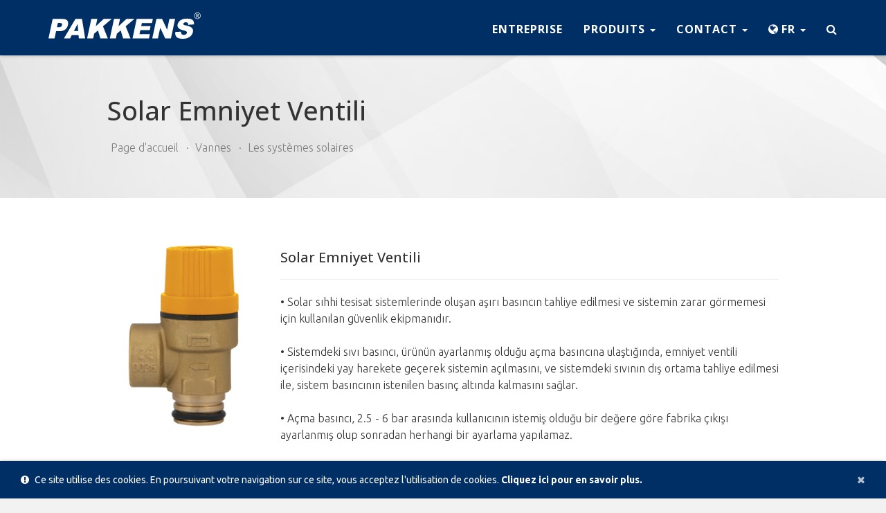

--- FILE ---
content_type: text/html; charset=UTF-8
request_url: https://www.pakkens.com/fr/product/solar-emniyet-ventili-148
body_size: 9353
content:
<!DOCTYPE html>
<html lang="fr">
<head>
	<title>PAKKENS | Les systèmes solaires |</title>
	<meta charset="utf-8">
	<meta http-equiv="X-UA-Compatible" content="IE=edge">
	<meta name="viewport" content="width=device-width, initial-scale=1">
	<meta name="description" content="Pakkens est une société internationale qui fabrique des Manomètres, Thermomètres, Vannes, Hydroblocks." />
	<meta name="generator" content="PAKKENS" />
	<meta name="viewport" content="width=device-width, initial-scale=1, maximum-scale=1">
	<meta name="viewport" content="width=device-width, initial-scale=1.0, maximum-scale=1.0, user-scalable=no" />
	<meta name="HandheldFriendly" content="true" />
	<link rel="shortcut icon" href="https://www.pakkens.com/media/images/site/favicon.ico" type="image/x-icon">
	<link rel="icon" href="https://www.pakkens.com/media/images/site/favicon.ico" type="image/x-icon">
	<link href="https://fonts.googleapis.com/css?family=Ubuntu:200,300,400,600,700|Open+Sans:200,400,500,600,700&subset=latin,latin-ext" rel="stylesheet" type="text/css">
	<!--[if lt IE 9]>
		<script src="https://www.pakkens.com/assets/css/html5shiv.js"></script>
		<script src="https://www.pakkens.com/assets/css/respond.min.js"></script>
	<![endif]-->

	
	<link href="https://www.pakkens.com/assets/css/select2.min.css" rel="stylesheet" />
	<link href="https://www.pakkens.com/assets/css/base.css?_=61126685" rel="stylesheet" type="text/css">
	<link href="https://www.pakkens.com/assets/css/fontawesome/css/font-awesome.min.css" rel="stylesheet">
	<link href="https://www.pakkens.com/assets/css/main.css?_=61126685" rel="stylesheet" type="text/css">
	<link href="https://www.pakkens.com/assets/css/responsive.css?_=61126685" rel="stylesheet" type="text/css">
	<link rel="stylesheet" href="https://www.pakkens.com/assets/js/taggd-master/dist/taggd.css?_=61126685" type="text/css" media="screen" />
    <link rel="stylesheet" href="https://www.pakkens.com/assets/js/taggd-master/tests/manual/themes/taggd-classic.css?_=61126685" type="text/css" media="screen" />
	<link href="https://www.pakkens.com/assets/css/test.css?_=61126685" rel="stylesheet" type="text/css">
	
	<link rel="alternate" hreflang="tr" href="https://www.pakkens.com/tr/product/solar-emniyet-ventili-148" />
	<link rel="alternate" hreflang="en" href="https://www.pakkens.com/en/product/solar-emniyet-ventili-148" />
	<link rel="alternate" hreflang="de" href="https://www.pakkens.com/de/product/solar-emniyet-ventili-148" />
	<link rel="alternate" hreflang="it" href="https://www.pakkens.com/it/product/solar-emniyet-ventili-148" />
	<link rel="alternate" hreflang="es" href="https://www.pakkens.com/es/product/solar-emniyet-ventili-148" />
	<link rel="alternate" hreflang="fr" href="https://www.pakkens.com/fr/product/solar-emniyet-ventili-148" />
	<link rel="alternate" hreflang="ja" href="https://www.pakkens.com/ja/product/solar-emniyet-ventili-148" />
	<link rel="alternate" hreflang="ru" href="https://www.pakkens.com/ru/product/solar-emniyet-ventili-148" />
	<link rel="alternate" hreflang="ar" href="https://www.pakkens.com/ar/product/solar-emniyet-ventili-148" />
	
</head>

<body class="index" ondragstart="return false" ondrop="return false">
	<div id="loading">
		<div>
			<img src="https://www.pakkens.com/media/images/icons/1-loading.png" alt="PAKKENS Icons">
			<img src="https://www.pakkens.com/media/images/icons/2-loading.png" alt="PAKKENS Icons">
			<img src="https://www.pakkens.com/media/images/icons/3-loading.png" alt="PAKKENS Icons">
			<img src="https://www.pakkens.com/media/images/icons/4-loading.png" alt="PAKKENS Icons">
			<img src="https://www.pakkens.com/media/images/icons/5-loading.png" alt="PAKKENS Icons">
			<img src="https://www.pakkens.com/media/images/icons/6-loading.png" alt="PAKKENS Icons">
			<img src="https://www.pakkens.com/media/images/icons/7-loading.png" alt="PAKKENS Icons">
			<img src="https://www.pakkens.com/media/images/icons/8-loading.png" alt="PAKKENS Icons">
			<img src="https://www.pakkens.com/media/images/icons/9-loading.png" alt="PAKKENS Icons">
			<img src="https://www.pakkens.com/media/images/icons/10-loading.png" alt="PAKKENS Icons">
		</div>
	</div>
	<div class="cookie-popup page-alert" style="display:none">
		<button type="button" class="close"><span aria-hidden="true">×</span><span class="sr-only">Close</span></button>
		<i class="fa fa-exclamation-circle"></i>Ce site utilise des cookies. En poursuivant votre navigation sur ce site, vous acceptez l&#39;utilisation de cookies. <a href="/privacy-policy" target="_blank">Cliquez ici pour en savoir plus.</a>
	</div>
<nav class="navbar navbar-default navbar-fixed-top" id="nav" style="z-index: 100 !important;">
    <div class="container">
        <div class="navbar-header page-scroll" style="padding:0px 30px;">
            <button type="button" class="navbar-toggle" data-toggle="collapse" data-target="#siteMenu">
                <span class="sr-only">Toggle navigation</span>
                <span class="icon-bar"></span>
                <span class="icon-bar"></span>
                <span class="icon-bar"></span>
            </button>
            <a class="navbar-brand" href="https://www.pakkens.com/fr/"></a>
        </div>
        <div class="collapse navbar-collapse" id="siteMenu" aria-expanded="false" style="padding:0px 15px;">
            <ul class="nav navbar-nav navbar-right">
                
                <li class="">
                    <a href="https://www.pakkens.com/fr/corporate">Entreprise</a>
                </li>
                <li class="dropdown ">
                    <a href="#" class="dropdown-toggle" data-toggle="dropdown" role="button" aria-haspopup="true" aria-expanded="false">
                    Produits
                    <span class="caret"></span>
                    </a>
                    <ul class="dropdown-menu" aria-labelledby="dropdownMenu1">
                        		                		                <li><a href="https://www.pakkens.com/fr/products?pressure-gauges">Manomètres</a></li>
		                
		                <li><a href="https://www.pakkens.com/fr/products?thermometers">Thermomètres</a></li>
		                
		                <li><a href="https://www.pakkens.com/fr/products?hydraulic-groups">Groupes hydrauliques</a></li>
		                
		                <li><a href="https://www.pakkens.com/fr/products?valves">Vannes</a></li>
		                
		                
                      </ul>
                </li>

                                <li class="dropdown  ">
                    <a href="#" class="dropdown-toggle" data-toggle="dropdown" role="button" aria-haspopup="true" aria-expanded="false">
                    CONTACT
                    <span class="caret"></span>
                    </a>
                    <ul class="dropdown-menu" aria-labelledby="dropdownMenu1">
                        <li><a href="https://www.pakkens.com/fr/contact">Nous contacter</a></li>
                        <li><a href="https://www.pakkens.com/fr/dealers">Nos Points de Vente Agréés</a></li>
                    </ul>
                </li>
                
                

                <li class="dropdown">
                    <a href="#" class="dropdown-toggle" data-toggle="dropdown" role="button" aria-haspopup="true" aria-expanded="false">
                    <i class="fa fa-globe hideOnMobile" style="margin-right:4px;"></i><span class="showOnMobile">CHANGER DE LANGUE</span><span class="hideOnMobile">FR</span>
                    <span class="caret"></span>
                    </a>
                                        <ul class="dropdown-menu" aria-labelledby="dropdownMenu1">
                                                <li><a href="/tr/product/solar-emniyet-ventili-148">Türkçe</a></li>
                        
                        <li><a href="/en/product/solar-emniyet-ventili-148">English</a></li>
                        
                        <li><a href="/de/product/solar-emniyet-ventili-148">Deutsch</a></li>
                        
                        <li><a href="/it/product/solar-emniyet-ventili-148">Italiano</a></li>
                        
                        <li><a href="/es/product/solar-emniyet-ventili-148">Español</a></li>
                        
                        <li><a href="/fr/product/solar-emniyet-ventili-148">Français</a></li>
                        
                        <li><a href="/ja/product/solar-emniyet-ventili-148">日本の</a></li>
                        
                        <li><a href="/ru/product/solar-emniyet-ventili-148">Pусский</a></li>
                        
                        <li><a href="/ar/product/solar-emniyet-ventili-148">العربية</a></li>
                        
                      </ul>
                      
                </li>
                <li><a href="javascript:void(0)" onclick="$('.searchOverlay').toggleClass('active');$('.searchOverlay input').focus()"><i class="fa fa-search showOnMobile"></i><i class="hideOnMobile fa fa-search"></i><span class="showOnMobile">LANCE UN APPEL</span></a></li>
            </ul>
        </div>
    </div>
</nav>
<div class="searchOverlay">
    <div class="form">
        <input id="typeahead-input" class="form-control" placeholder="Tapez pour appeler..." type="text" data-provide="typeahead" />
    </div>
</div>
<script>
    var typeaheadData = [{"id":"40","link":"https:\/\/www.pakkens.com\/fr\/product\/ds-0550-40","image":"https:\/\/www.pakkens.com\/media\/products\/40\/small\/ds-0550.jpg","name":"DS 0550 Connexions par bride libre<small class=\"pull-right\">#DS0550<\/small>"},{"id":"208","link":"https:\/\/www.pakkens.com\/fr\/product\/dg-080-208","image":"https:\/\/www.pakkens.com\/media\/products\/208\/small\/dg-080.jpg","name":"Mesure Diff\u00e9rentielle de Gaz Naturel<small class=\"pull-right\">#DG080<\/small>"},{"id":"129","link":"https:\/\/www.pakkens.com\/fr\/product\/te-063-129","image":"https:\/\/www.pakkens.com\/media\/products\/129\/small\/te-063.jpg","name":"TE 063<small class=\"pull-right\">#063402<\/small>"},{"id":"228","link":"https:\/\/www.pakkens.com\/fr\/product\/hb-101-228","image":"https:\/\/www.pakkens.com\/media\/products\/228\/small\/hb-101.jpg","name":"HB-101"},{"id":"221","link":"https:\/\/www.pakkens.com\/fr\/product\/buhar-emniyet-ventilleri-221","image":"https:\/\/www.pakkens.com\/media\/products\/221\/small\/buhar-emniyet-ventilleri.jpg","name":"Soupapes de s\u00e9curit\u00e9 pour vapeur"},{"id":"229","link":"https:\/\/www.pakkens.com\/fr\/product\/hb-102-229","image":"https:\/\/www.pakkens.com\/media\/products\/229\/small\/hb-102.jpg","name":"HB-102"},{"id":"115","link":"https:\/\/www.pakkens.com\/fr\/product\/termosifon-emniyet-ventilleri-115","image":"https:\/\/www.pakkens.com\/media\/products\/115\/small\/termosifon-emniyet-ventilleri.jpg","name":"Soupapes de s\u00e9curit\u00e9 pour chaudi\u00e8re \u00e0 eau"},{"id":"230","link":"https:\/\/www.pakkens.com\/fr\/product\/hb-103-230","image":"https:\/\/www.pakkens.com\/media\/products\/230\/small\/hb-103.jpg","name":"HB-103"},{"id":"231","link":"https:\/\/www.pakkens.com\/fr\/product\/hb-104-231","image":"https:\/\/www.pakkens.com\/media\/products\/231\/small\/hb-104.jpg","name":"HB-104"},{"id":"148","link":"https:\/\/www.pakkens.com\/fr\/product\/solar-emniyet-ventili-148","image":"https:\/\/www.pakkens.com\/media\/products\/148\/small\/solar-emniyet-ventili.jpg","name":"Solar Emniyet Ventili"},{"id":"232","link":"https:\/\/www.pakkens.com\/fr\/product\/hb-105-232","image":"https:\/\/www.pakkens.com\/media\/products\/232\/small\/hb-105.jpg","name":"HB-105"},{"id":"114","link":"https:\/\/www.pakkens.com\/fr\/product\/sabit-basincli-emniyet-ventilleri-114","image":"https:\/\/www.pakkens.com\/media\/products\/114\/small\/sabit-basincli-emniyet-ventilleri.jpg","name":"Soupapes de s\u00e9curit\u00e9 - Pression pr\u00e9-r\u00e9gl\u00e9e"},{"id":"233","link":"https:\/\/www.pakkens.com\/fr\/product\/hb-106-233","image":"https:\/\/www.pakkens.com\/media\/products\/233\/small\/hb-106.jpg","name":"HB-106"},{"id":"234","link":"https:\/\/www.pakkens.com\/fr\/product\/hb-107-234","image":"https:\/\/www.pakkens.com\/media\/products\/234\/small\/hb-107.jpg","name":"HB-107"},{"id":"113","link":"https:\/\/www.pakkens.com\/fr\/product\/ayarlanabilir-basincli-emniyet-ventilleri-113","image":"https:\/\/www.pakkens.com\/media\/products\/113\/small\/ayarlanabilir-basincli-emniyet-ventilleri.jpg","name":"Soupapes de s\u00e9curit\u00e9 - Pression r\u00e9glable"},{"id":"235","link":"https:\/\/www.pakkens.com\/fr\/product\/hb-108-235","image":"https:\/\/www.pakkens.com\/media\/products\/235\/small\/hb-108.jpg","name":"HB-108"},{"id":"130","link":"https:\/\/www.pakkens.com\/fr\/product\/te-100-130","image":"https:\/\/www.pakkens.com\/media\/products\/130\/small\/te-100.jpg","name":"TE 100<small class=\"pull-right\">#100402<\/small>"},{"id":"236","link":"https:\/\/www.pakkens.com\/fr\/product\/hb-109-236","image":"https:\/\/www.pakkens.com\/media\/products\/236\/small\/hb-109.jpg","name":"HB-109"},{"id":"237","link":"https:\/\/www.pakkens.com\/fr\/product\/hb-110-237","image":"https:\/\/www.pakkens.com\/media\/products\/237\/small\/hb-110.jpg","name":"HB-110"},{"id":"1","link":"https:\/\/www.pakkens.com\/fr\/product\/mg-040-1","image":"https:\/\/www.pakkens.com\/media\/products\/1\/small\/mg-040.jpg","name":"MG 040<small class=\"pull-right\">#04010001<\/small>"},{"id":"238","link":"https:\/\/www.pakkens.com\/fr\/product\/hb-111-238","image":"https:\/\/www.pakkens.com\/media\/products\/238\/small\/hb-111.jpg","name":"HB-111"},{"id":"171","link":"https:\/\/www.pakkens.com\/fr\/product\/te-100-171","image":"https:\/\/www.pakkens.com\/media\/products\/171\/small\/te-100.jpg","name":"TE 100<small class=\"pull-right\">#100401<\/small>"},{"id":"239","link":"https:\/\/www.pakkens.com\/fr\/product\/hb-112-239","image":"https:\/\/www.pakkens.com\/media\/products\/239\/small\/hb-112.jpg","name":"HB-112"},{"id":"207","link":"https:\/\/www.pakkens.com\/fr\/product\/te-160-207","image":"https:\/\/www.pakkens.com\/media\/products\/207\/small\/te-160.jpg","name":"TE 160<small class=\"pull-right\">#160401<\/small>"},{"id":"240","link":"https:\/\/www.pakkens.com\/fr\/product\/hb-113-240","image":"https:\/\/www.pakkens.com\/media\/products\/240\/small\/hb-113.jpg","name":"HB-113"},{"id":"241","link":"https:\/\/www.pakkens.com\/fr\/product\/hb-114-241","image":"https:\/\/www.pakkens.com\/media\/products\/241\/small\/hb-114.jpg","name":"HB-114"},{"id":"242","link":"https:\/\/www.pakkens.com\/fr\/product\/hb-115-242","image":"https:\/\/www.pakkens.com\/media\/products\/242\/small\/hb-115.jpg","name":"HB-115"},{"id":"145","link":"https:\/\/www.pakkens.com\/fr\/product\/te-100-145","image":"https:\/\/www.pakkens.com\/media\/products\/145\/small\/te-100.jpg","name":"TE 100<small class=\"pull-right\">#10070001<\/small>"},{"id":"243","link":"https:\/\/www.pakkens.com\/fr\/product\/hb-116-243","image":"https:\/\/www.pakkens.com\/media\/products\/243\/small\/hb-116.jpg","name":"HB-116"},{"id":"244","link":"https:\/\/www.pakkens.com\/fr\/product\/hb-117-244","image":"https:\/\/www.pakkens.com\/media\/products\/244\/small\/hb-117.jpg","name":"HB-117"},{"id":"67","link":"https:\/\/www.pakkens.com\/fr\/product\/titresim-kesiciler-67","image":"https:\/\/www.pakkens.com\/media\/products\/67\/small\/titresim-kesiciler.jpg","name":"Amortisseur de pulsations<small class=\"pull-right\">#1045<\/small>"},{"id":"245","link":"https:\/\/www.pakkens.com\/fr\/product\/hb-118-245","image":"https:\/\/www.pakkens.com\/media\/products\/245\/small\/hb-118.jpg","name":"HB-118"},{"id":"108","link":"https:\/\/www.pakkens.com\/fr\/product\/1122-standart-termoviller-108","image":"https:\/\/www.pakkens.com\/media\/products\/108\/small\/1122-standart-termoviller.jpg","name":"WLW10SD - Puits Thermom\u00e9trique Standard<small class=\"pull-right\">#1122<\/small>"},{"id":"251","link":"https:\/\/www.pakkens.com\/fr\/product\/hb-119-251","image":"https:\/\/www.pakkens.com\/media\/products\/251\/small\/hb-119.jpg","name":"HB-119"},{"id":"252","link":"https:\/\/www.pakkens.com\/fr\/product\/hb-120-252","image":"https:\/\/www.pakkens.com\/media\/products\/252\/small\/hb-120.jpg","name":"HB-120"},{"id":"287","link":"https:\/\/www.pakkens.com\/fr\/product\/hb-121-287","image":"https:\/\/www.pakkens.com\/media\/products\/287\/small\/hb-121.jpg","name":"HB-121"},{"id":"2","link":"https:\/\/www.pakkens.com\/fr\/product\/mg-050-2","image":"https:\/\/www.pakkens.com\/media\/products\/2\/small\/mg-050.jpg","name":"MG 050<small class=\"pull-right\">#05010001<\/small>"},{"id":"288","link":"https:\/\/www.pakkens.com\/fr\/product\/hb-122-288","image":"https:\/\/www.pakkens.com\/media\/products\/288\/small\/hb-122.jpg","name":"HB-122"},{"id":"289","link":"https:\/\/www.pakkens.com\/fr\/product\/hb-123-289","image":"https:\/\/www.pakkens.com\/media\/products\/289\/small\/hb-123.jpg","name":"HB-123"},{"id":"131","link":"https:\/\/www.pakkens.com\/fr\/product\/tb-100-131","image":"https:\/\/www.pakkens.com\/media\/products\/131\/small\/tb-100.jpg","name":"TB 100<small class=\"pull-right\">#100411<\/small>"},{"id":"290","link":"https:\/\/www.pakkens.com\/fr\/product\/hb-124-290","image":"https:\/\/www.pakkens.com\/media\/products\/290\/small\/hb-124.jpg","name":"HB-124"},{"id":"291","link":"https:\/\/www.pakkens.com\/fr\/product\/hb-125-291","image":"https:\/\/www.pakkens.com\/media\/products\/291\/small\/hb-125.jpg","name":"HB-125"},{"id":"298","link":"https:\/\/www.pakkens.com\/fr\/product\/hb-126-298","image":"https:\/\/www.pakkens.com\/media\/products\/298\/small\/hb-126.jpg","name":"HB-126<small class=\"pull-right\">#HB-126<\/small>"},{"id":"69","link":"https:\/\/www.pakkens.com\/fr\/product\/3-yollu-manometre-valfi-69","image":"https:\/\/www.pakkens.com\/media\/products\/69\/small\/3-yollu-manometre-valfi.jpg","name":"Robinets \u00e0 trois voies<small class=\"pull-right\">#104250<\/small>"},{"id":"299","link":"https:\/\/www.pakkens.com\/fr\/product\/hb-127-299","image":"https:\/\/www.pakkens.com\/media\/products\/299\/small\/hb-127.jpg","name":"HB-127<small class=\"pull-right\">#HB-127<\/small>"},{"id":"302","link":"https:\/\/www.pakkens.com\/fr\/product\/hb-128-302","image":"https:\/\/www.pakkens.com\/media\/products\/302\/small\/hb-128.jpg","name":""},{"id":"303","link":"https:\/\/www.pakkens.com\/fr\/product\/hb-129-303","image":"https:\/\/www.pakkens.com\/media\/products\/303\/small\/hb-129.jpg","name":""},{"id":"4","link":"https:\/\/www.pakkens.com\/fr\/product\/mg-063-4","image":"https:\/\/www.pakkens.com\/media\/products\/4\/small\/mg-063.jpg","name":"MG 063<small class=\"pull-right\">#06310001<\/small>"},{"id":"304","link":"https:\/\/www.pakkens.com\/fr\/product\/hb-130-304","image":"https:\/\/www.pakkens.com\/media\/products\/304\/small\/hb-130.jpg","name":""},{"id":"246","link":"https:\/\/www.pakkens.com\/fr\/product\/hb-201-246","image":"https:\/\/www.pakkens.com\/media\/products\/246\/small\/hb-201.jpg","name":"HB-201"},{"id":"247","link":"https:\/\/www.pakkens.com\/fr\/product\/hb-202-247","image":"https:\/\/www.pakkens.com\/media\/products\/247\/small\/hb-202.jpg","name":"HB-202"},{"id":"294","link":"https:\/\/www.pakkens.com\/fr\/product\/hb-203-294","image":"https:\/\/www.pakkens.com\/media\/products\/294\/small\/hb-203.jpg","name":"HB-203<small class=\"pull-right\">#HB-203<\/small>"},{"id":"248","link":"https:\/\/www.pakkens.com\/fr\/product\/hb-301-248","image":"https:\/\/www.pakkens.com\/media\/products\/248\/small\/hb-301.jpg","name":"HB-301"},{"id":"250","link":"https:\/\/www.pakkens.com\/fr\/product\/hb-302-250","image":"https:\/\/www.pakkens.com\/media\/products\/250\/small\/hb-302.jpg","name":"HB-302"},{"id":"253","link":"https:\/\/www.pakkens.com\/fr\/product\/3-yollu-manometre-valfi-253","image":"https:\/\/www.pakkens.com\/media\/products\/253\/small\/3-yollu-manometre-valfi.jpg","name":"Robinets \u00e0 trois voies<small class=\"pull-right\">#104225<\/small>"},{"id":"301","link":"https:\/\/www.pakkens.com\/fr\/product\/3-yollu-manometre-valfi-(eko-tip)-301","image":"https:\/\/www.pakkens.com\/media\/products\/301\/small\/3-yollu-manometre-valfi-(eko-tip).jpg","name":"Robinets \u00e0 trois voies<small class=\"pull-right\">#104210<\/small>"},{"id":"249","link":"https:\/\/www.pakkens.com\/fr\/product\/hb-401-249","image":"https:\/\/www.pakkens.com\/media\/products\/249\/small\/hb-401.jpg","name":"HB-401"},{"id":"5","link":"https:\/\/www.pakkens.com\/fr\/product\/mg-100-5","image":"https:\/\/www.pakkens.com\/media\/products\/5\/small\/mg-100.jpg","name":"MG 100<small class=\"pull-right\">#10010001<\/small>"},{"id":"151","link":"https:\/\/www.pakkens.com\/fr\/product\/sogutma-kulesi-151","image":"https:\/\/www.pakkens.com\/media\/products\/151\/small\/sogutma-kulesi.jpg","name":"Tour de refroidissement<small class=\"pull-right\">#1051<\/small>"},{"id":"26","link":"https:\/\/www.pakkens.com\/fr\/product\/mk-100-26","image":"https:\/\/www.pakkens.com\/media\/products\/26\/small\/mk-100.jpg","name":"MK 100<small class=\"pull-right\">#10011101K<\/small>"},{"id":"41","link":"https:\/\/www.pakkens.com\/fr\/product\/ds-0500-41","image":"https:\/\/www.pakkens.com\/media\/products\/41\/small\/ds-0500.jpg","name":"DS 0500 Connexions \u00e0 vis<small class=\"pull-right\">#DS0500<\/small>"},{"id":"68","link":"https:\/\/www.pakkens.com\/fr\/product\/butonlu-manometre-valfi-68","image":"https:\/\/www.pakkens.com\/media\/products\/68\/small\/butonlu-manometre-valfi.jpg","name":"Robinets de pression \u00e0 bouton poussoir<small class=\"pull-right\">#1040<\/small>"},{"id":"256","link":"https:\/\/www.pakkens.com\/fr\/product\/mg-160-256","image":"https:\/\/www.pakkens.com\/media\/products\/256\/small\/mg-160.jpg","name":"MG 160<small class=\"pull-right\">#16010011<\/small>"},{"id":"27","link":"https:\/\/www.pakkens.com\/fr\/product\/mk-160-27","image":"https:\/\/www.pakkens.com\/media\/products\/27\/small\/mk-160.jpg","name":"MK 160<small class=\"pull-right\">#16011101K<\/small>"},{"id":"66","link":"https:\/\/www.pakkens.com\/fr\/product\/akis-kirici-sifonlar-66","image":"https:\/\/www.pakkens.com\/media\/products\/66\/small\/akis-kirici-sifonlar.jpg","name":"Siphons de pression<small class=\"pull-right\">#1047200<\/small>"},{"id":"136","link":"https:\/\/www.pakkens.com\/fr\/product\/ti-050-136","image":"https:\/\/www.pakkens.com\/media\/products\/136\/small\/ti-050.jpg","name":"TI 050<small class=\"pull-right\">#050502<\/small>"},{"id":"300","link":"https:\/\/www.pakkens.com\/fr\/product\/mg-040-300","image":"https:\/\/www.pakkens.com\/media\/products\/300\/small\/mg-040.jpg","name":"MG 040<small class=\"pull-right\">#04010012<\/small>"},{"id":"155","link":"https:\/\/www.pakkens.com\/fr\/product\/mg-050-155","image":"https:\/\/www.pakkens.com\/media\/products\/155\/small\/mg-050.jpg","name":"MG 050<small class=\"pull-right\">#05010011<\/small>"},{"id":"261","link":"https:\/\/www.pakkens.com\/fr\/product\/mp1012-monoblok-ve-cok-yollu-igne-vanalar-261","image":"https:\/\/www.pakkens.com\/media\/products\/261\/small\/mp1012-monoblok-ve-cok-yollu-igne-vanalar.jpg","name":"MP1012 \/ Single Block and Multiport Needle Valves<small class=\"pull-right\">#MP1012<\/small>"},{"id":"156","link":"https:\/\/www.pakkens.com\/fr\/product\/mg-063-156","image":"https:\/\/www.pakkens.com\/media\/products\/156\/small\/mg-063.jpg","name":"MG 063<small class=\"pull-right\">#06310011<\/small>"},{"id":"263","link":"https:\/\/www.pakkens.com\/fr\/product\/mp1032-monoblok-ve-cok-yollu-igne-vanalar-263","image":"https:\/\/www.pakkens.com\/media\/products\/263\/small\/mp1032-monoblok-ve-cok-yollu-igne-vanalar.jpg","name":"MP1032 \/ Single Block and Multiport Needle Valves<small class=\"pull-right\">#MP1032<\/small>"},{"id":"157","link":"https:\/\/www.pakkens.com\/fr\/product\/mg-100-157","image":"https:\/\/www.pakkens.com\/media\/products\/157\/small\/mg-100.jpg","name":"\u00d8 100 mm.<small class=\"pull-right\">#10010011<\/small>"},{"id":"264","link":"https:\/\/www.pakkens.com\/fr\/product\/mp1052-monoblok-ve-cok-yollu-igne-vanalar-264","image":"https:\/\/www.pakkens.com\/media\/products\/264\/small\/mp1052-monoblok-ve-cok-yollu-igne-vanalar.jpg","name":"MP1052 \/ Single Block and Multiport Needle Valves<small class=\"pull-right\">#MP1052<\/small>"},{"id":"42","link":"https:\/\/www.pakkens.com\/fr\/product\/ds-0520-42","image":"https:\/\/www.pakkens.com\/media\/products\/42\/small\/ds-0520.jpg","name":"DS 0520 Connexion par bride \u00e0 collerette<small class=\"pull-right\">#DS0520<\/small>"},{"id":"170","link":"https:\/\/www.pakkens.com\/fr\/product\/mg-063-170","image":"https:\/\/www.pakkens.com\/media\/products\/170\/small\/mg-063.jpg","name":"MG 063<small class=\"pull-right\">#06310111<\/small>"},{"id":"265","link":"https:\/\/www.pakkens.com\/fr\/product\/mp1062-monoblok-ve-cok-yollu-igne-vanalar-265","image":"https:\/\/www.pakkens.com\/media\/products\/265\/small\/mp1062-monoblok-ve-cok-yollu-igne-vanalar.jpg","name":"MP1062 \/ Monoblok ve \u00c7ok Yollu \u0130\u011fne Vanalar<small class=\"pull-right\">#MP1062<\/small>"},{"id":"16","link":"https:\/\/www.pakkens.com\/fr\/product\/mh-100-16","image":"https:\/\/www.pakkens.com\/media\/products\/16\/small\/mh-100.jpg","name":"MH 100<small class=\"pull-right\">#10011001<\/small>"},{"id":"137","link":"https:\/\/www.pakkens.com\/fr\/product\/ti-060-137","image":"https:\/\/www.pakkens.com\/media\/products\/137\/small\/ti-060.jpg","name":"TI 060<small class=\"pull-right\">#060502<\/small>"},{"id":"267","link":"https:\/\/www.pakkens.com\/fr\/product\/mp2012-kisma-ve-tahliye-vanalari-267","image":"https:\/\/www.pakkens.com\/media\/products\/267\/small\/mp2012-kisma-ve-tahliye-vanalari.jpg","name":"MP2012 \/ Block and Bleed Valves<small class=\"pull-right\">#MP2012<\/small>"},{"id":"17","link":"https:\/\/www.pakkens.com\/fr\/product\/mh-160-17","image":"https:\/\/www.pakkens.com\/media\/products\/17\/small\/mh-160.jpg","name":"MH 160<small class=\"pull-right\">#16011001<\/small>"},{"id":"268","link":"https:\/\/www.pakkens.com\/fr\/product\/mp2022-kisma-ve-tahliye-vanalari-268","image":"https:\/\/www.pakkens.com\/media\/products\/268\/small\/mp2022-kisma-ve-tahliye-vanalari.jpg","name":"MP2022 \/ Block and Bleed Valves<small class=\"pull-right\">#MP2022<\/small>"},{"id":"18","link":"https:\/\/www.pakkens.com\/fr\/product\/mh-250-18","image":"https:\/\/www.pakkens.com\/media\/products\/18\/small\/mh-250.jpg","name":"MH 250<small class=\"pull-right\">#25011001<\/small>"},{"id":"269","link":"https:\/\/www.pakkens.com\/fr\/product\/mp2032-kisma-ve-tahliye-vanalari-269","image":"https:\/\/www.pakkens.com\/media\/products\/269\/small\/mp2032-kisma-ve-tahliye-vanalari.jpg","name":"MP2032 \/ Block and Bleed Valves<small class=\"pull-right\">#MP2032<\/small>"},{"id":"19","link":"https:\/\/www.pakkens.com\/fr\/product\/mh-100-19","image":"https:\/\/www.pakkens.com\/media\/products\/19\/small\/mh-100.jpg","name":"MH 100<small class=\"pull-right\">#10011121<\/small>"},{"id":"270","link":"https:\/\/www.pakkens.com\/fr\/product\/mp2072-kisma-ve-tahliye-vanalari-270","image":"https:\/\/www.pakkens.com\/media\/products\/270\/small\/mp2072-kisma-ve-tahliye-vanalari.jpg","name":"MP2072 \/ Block and Bleed Valves<small class=\"pull-right\">#MP2072<\/small>"},{"id":"20","link":"https:\/\/www.pakkens.com\/fr\/product\/mh-160-20","image":"https:\/\/www.pakkens.com\/media\/products\/20\/small\/mh-160.jpg","name":"MH 160<small class=\"pull-right\">#16011121<\/small>"},{"id":"39","link":"https:\/\/www.pakkens.com\/fr\/product\/ds-0522-39","image":"https:\/\/www.pakkens.com\/media\/products\/39\/small\/ds-0522.jpg","name":"DS 0522 Connexion \u00e0 bride plane<small class=\"pull-right\">#DS0522<\/small>"},{"id":"271","link":"https:\/\/www.pakkens.com\/fr\/product\/mp2082-kisma-ve-tahliye-vanalari-271","image":"https:\/\/www.pakkens.com\/media\/products\/271\/small\/mp2082-kisma-ve-tahliye-vanalari.jpg","name":"MP2082 \/  Block and Bleed Valves<small class=\"pull-right\">#MP2082<\/small>"},{"id":"22","link":"https:\/\/www.pakkens.com\/fr\/product\/mh-100-22","image":"https:\/\/www.pakkens.com\/media\/products\/22\/small\/mh-100.jpg","name":"MH 100<small class=\"pull-right\">#10011011<\/small>"},{"id":"272","link":"https:\/\/www.pakkens.com\/fr\/product\/mp2092-kisma-ve-tahliye-vanalari-272","image":"https:\/\/www.pakkens.com\/media\/products\/272\/small\/mp2092-kisma-ve-tahliye-vanalari.jpg","name":"MP2092 \/ Block and Bleed Valves<small class=\"pull-right\">#MP2092<\/small>"},{"id":"259","link":"https:\/\/www.pakkens.com\/fr\/product\/mh-160-259","image":"https:\/\/www.pakkens.com\/media\/products\/259\/small\/mh-160.jpg","name":"MH 160<small class=\"pull-right\">#16011111<\/small>"},{"id":"273","link":"https:\/\/www.pakkens.com\/fr\/product\/mp2102-kisma-ve-tahliye-vanalari-273","image":"https:\/\/www.pakkens.com\/media\/products\/273\/small\/mp2102-kisma-ve-tahliye-vanalari.jpg","name":"MP2102 \/ Block and Bleed Valves<small class=\"pull-right\">#MP2102<\/small>"},{"id":"258","link":"https:\/\/www.pakkens.com\/fr\/product\/mh-100-258","image":"https:\/\/www.pakkens.com\/media\/products\/258\/small\/mh-100.jpg","name":"MH 100<small class=\"pull-right\">#10011111<\/small>"},{"id":"274","link":"https:\/\/www.pakkens.com\/fr\/product\/mp2112-kisma-ve-tahliye-vanalari-274","image":"https:\/\/www.pakkens.com\/media\/products\/274\/small\/mp2112-kisma-ve-tahliye-vanalari.jpg","name":"MP2112 \/ Block and Bleed Valves<small class=\"pull-right\">#MP2112<\/small>"},{"id":"23","link":"https:\/\/www.pakkens.com\/fr\/product\/mh-160-23","image":"https:\/\/www.pakkens.com\/media\/products\/23\/small\/mh-160.jpg","name":"MH 160<small class=\"pull-right\">#16011011<\/small>"},{"id":"275","link":"https:\/\/www.pakkens.com\/fr\/product\/mp3092-3-yollu-manifold-275","image":"https:\/\/www.pakkens.com\/media\/products\/275\/small\/mp3092-3-yollu-manifold.jpg","name":"MP3092 \/ 3 Way Manifold<small class=\"pull-right\">#MP3092<\/small>"},{"id":"30","link":"https:\/\/www.pakkens.com\/fr\/product\/mc-063-30","image":"https:\/\/www.pakkens.com\/media\/products\/30\/small\/mc-063.jpg","name":"MC 063<small class=\"pull-right\">#06313001<\/small>"},{"id":"276","link":"https:\/\/www.pakkens.com\/fr\/product\/mp3125-3-yollu-manifold-276","image":"https:\/\/www.pakkens.com\/media\/products\/276\/small\/mp3125-3-yollu-manifold.jpg","name":"MP3125 \/ 3 Way Manifold<small class=\"pull-right\">#MP3125<\/small>"},{"id":"31","link":"https:\/\/www.pakkens.com\/fr\/product\/mc-100-31","image":"https:\/\/www.pakkens.com\/media\/products\/31\/small\/mc-100.jpg","name":"MC 100<small class=\"pull-right\">#10013001<\/small>"},{"id":"277","link":"https:\/\/www.pakkens.com\/fr\/product\/mp3135-3-yollu-manifold-277","image":"https:\/\/www.pakkens.com\/media\/products\/277\/small\/mp3135-3-yollu-manifold.jpg","name":"MP3135 \/ 3 Way Manifold<small class=\"pull-right\">#MP3135<\/small>"},{"id":"149","link":"https:\/\/www.pakkens.com\/fr\/product\/solar-purjor-149","image":"https:\/\/www.pakkens.com\/media\/products\/149\/small\/solar-purjor.jpg","name":"Solar Purjor<small class=\"pull-right\">#1362010100<\/small>"},{"id":"278","link":"https:\/\/www.pakkens.com\/fr\/product\/mp3146-3-yollu-manifold-278","image":"https:\/\/www.pakkens.com\/media\/products\/278\/small\/mp3146-3-yollu-manifold.jpg","name":"MP3146 \/ 3 Way Manifold<small class=\"pull-right\">#MP3146<\/small>"},{"id":"295","link":"https:\/\/www.pakkens.com\/fr\/product\/mc-063-295","image":"https:\/\/www.pakkens.com\/media\/products\/295\/small\/mc-063.jpg","name":"MC 063<small class=\"pull-right\">#06313011<\/small>"},{"id":"279","link":"https:\/\/www.pakkens.com\/fr\/product\/mp5092-5-yollu-manifold-279","image":"https:\/\/www.pakkens.com\/media\/products\/279\/small\/mp5092-5-yollu-manifold.jpg","name":"MP5092 \/ 5 Way Manifold<small class=\"pull-right\">#MP5092<\/small>"},{"id":"296","link":"https:\/\/www.pakkens.com\/fr\/product\/mc-100-296","image":"https:\/\/www.pakkens.com\/media\/products\/296\/small\/mc-100.jpg","name":"MC 100<small class=\"pull-right\">#10013011<\/small>"},{"id":"280","link":"https:\/\/www.pakkens.com\/fr\/product\/mp5125-5-yollu-manifold-280","image":"https:\/\/www.pakkens.com\/media\/products\/280\/small\/mp5125-5-yollu-manifold.jpg","name":"MP5125 \/ 5 Way Manifold<small class=\"pull-right\">#MP5125<\/small>"},{"id":"282","link":"https:\/\/www.pakkens.com\/fr\/product\/mp5135-5-yollu-manifold-282","image":"https:\/\/www.pakkens.com\/media\/products\/282\/small\/mp5135-5-yollu-manifold.jpg","name":"MP5135 \/ 5 Way Manifold<small class=\"pull-right\">#MP5135<\/small>"},{"id":"43","link":"https:\/\/www.pakkens.com\/fr\/product\/ds-0552-43","image":"https:\/\/www.pakkens.com\/media\/products\/43\/small\/ds-0552.jpg","name":"DS0552 Connexion par bride de membrane<small class=\"pull-right\">#DS0552<\/small>"},{"id":"283","link":"https:\/\/www.pakkens.com\/fr\/product\/mp5146-5-yollu-manifold-283","image":"https:\/\/www.pakkens.com\/media\/products\/283\/small\/mp5146-5-yollu-manifold.jpg","name":"MP5146 \/ 5 Way Manifold<small class=\"pull-right\">#MP5146<\/small>"},{"id":"191","link":"https:\/\/www.pakkens.com\/fr\/product\/ds-0560-191","image":"https:\/\/www.pakkens.com\/media\/products\/191\/small\/ds-0560.jpg","name":"DS0560 Varivent\u00ae Connexion<small class=\"pull-right\">#DS0560<\/small>"},{"id":"44","link":"https:\/\/www.pakkens.com\/fr\/product\/ds-0564-44","image":"https:\/\/www.pakkens.com\/media\/products\/44\/small\/ds-0564.jpg","name":"DS 0564 Connexions par \u00e9crou \/ bride<small class=\"pull-right\">#DS0564<\/small>"},{"id":"124","link":"https:\/\/www.pakkens.com\/fr\/product\/otomatik-hava-tahliye-cihazi-(purjor)-124","image":"https:\/\/www.pakkens.com\/media\/products\/124\/small\/otomatik-hava-tahliye-cihazi-(purjor).jpg","name":"Purge d\u2019air automatique"},{"id":"140","link":"https:\/\/www.pakkens.com\/fr\/product\/tk-060-140","image":"https:\/\/www.pakkens.com\/media\/products\/140\/small\/tk-060.jpg","name":"TK 060<small class=\"pull-right\">#060522<\/small>"},{"id":"292","link":"https:\/\/www.pakkens.com\/fr\/product\/ds-0565-292","image":"https:\/\/www.pakkens.com\/media\/products\/292\/small\/ds-0565.jpg","name":"DS 0565<small class=\"pull-right\">#DS0565<\/small>"},{"id":"45","link":"https:\/\/www.pakkens.com\/fr\/product\/ds-0568-45","image":"https:\/\/www.pakkens.com\/media\/products\/45\/small\/ds-0568.jpg","name":"DS 0568 Connexion par manchon<small class=\"pull-right\">#DS0568<\/small>"},{"id":"46","link":"https:\/\/www.pakkens.com\/fr\/product\/ds-0569-46","image":"https:\/\/www.pakkens.com\/media\/products\/46\/small\/ds-0569.jpg","name":"DS 0569 Groupes de membranes haute pression<small class=\"pull-right\">#DS056910<\/small>"},{"id":"144","link":"https:\/\/www.pakkens.com\/fr\/product\/ti-050-144","image":"https:\/\/www.pakkens.com\/media\/products\/144\/small\/ti-050.jpg","name":"TI 050<small class=\"pull-right\">#050702<\/small>"},{"id":"293","link":"https:\/\/www.pakkens.com\/fr\/product\/ds-0573-293","image":"https:\/\/www.pakkens.com\/media\/products\/293\/small\/ds-0573.jpg","name":"DS 0573<small class=\"pull-right\">#DS0573<\/small>"},{"id":"47","link":"https:\/\/www.pakkens.com\/fr\/product\/ds-0579-47","image":"https:\/\/www.pakkens.com\/media\/products\/47\/small\/ds-0579.jpg","name":"DS 0579 Groupes de membranes haute pression<small class=\"pull-right\">#DS0579<\/small>"},{"id":"24","link":"https:\/\/www.pakkens.com\/fr\/product\/mk-100-24","image":"https:\/\/www.pakkens.com\/media\/products\/24\/small\/mk-100.jpg","name":"MK 100<small class=\"pull-right\">#10011001K<\/small>"},{"id":"25","link":"https:\/\/www.pakkens.com\/fr\/product\/mk-160-25","image":"https:\/\/www.pakkens.com\/media\/products\/25\/small\/mk-160.jpg","name":"MK 160<small class=\"pull-right\">#16011001K<\/small>"},{"id":"262","link":"https:\/\/www.pakkens.com\/fr\/product\/mp1022-monoblok-ve-cok-yollu-igne-vanalar-262","image":"https:\/\/www.pakkens.com\/media\/products\/262\/small\/mp1022-monoblok-ve-cok-yollu-igne-vanalar.jpg","name":"MP1022 \/ Monoblok ve \u00c7ok Yollu \u0130\u011fne Vanalar<small class=\"pull-right\">#MP1022<\/small>"},{"id":"123","link":"https:\/\/www.pakkens.com\/fr\/product\/su-basinc-regulatoru-123","image":"https:\/\/www.pakkens.com\/media\/products\/123\/small\/su-basinc-regulatoru.jpg","name":"Pressure Reducing Valve"},{"id":"116","link":"https:\/\/www.pakkens.com\/fr\/product\/mini-kuresel-vana-116","image":"https:\/\/www.pakkens.com\/media\/products\/116\/small\/mini-kuresel-vana.jpg","name":"Mini clapets \u00e0 billes"},{"id":"223","link":"https:\/\/www.pakkens.com\/fr\/product\/dolum-vanasi-223","image":"https:\/\/www.pakkens.com\/media\/products\/223\/small\/dolum-vanasi.jpg","name":"Dolum Vanas\u0131<small class=\"pull-right\">#1450000000<\/small>"},{"id":"117","link":"https:\/\/www.pakkens.com\/fr\/product\/genel-amacli-(disi-disi)-117","image":"https:\/\/www.pakkens.com\/media\/products\/117\/small\/genel-amacli-(disi-disi).jpg","name":"Polyvalent (femelle-femelle)<small class=\"pull-right\">#0920010100<\/small>"},{"id":"118","link":"https:\/\/www.pakkens.com\/fr\/product\/genel-amacli-(disi-erkek)-118","image":"https:\/\/www.pakkens.com\/media\/products\/118\/small\/genel-amacli-(disi-erkek).jpg","name":"Polyvalent (femelle-m\u00e2le)"},{"id":"122","link":"https:\/\/www.pakkens.com\/fr\/product\/hortum-rekorlu-mini-kuresel-vana-122","image":"https:\/\/www.pakkens.com\/media\/products\/122\/small\/hortum-rekorlu-mini-kuresel-vana.jpg","name":"Connexion flexible pour mini clapets \u00e0 billes"}];
</script>

<script type="application/ld+json">
{
    "@context": "http://schema.org/",
    "@type": "Product",
    "name": "",
    "url": "https://www.pakkens.com/fr/product/solar-emniyet-ventili-148",
    "image": [
        "https://www.pakkens.com/media/products/148/big/solar-emniyet-ventili.jpg"
    ],
    "sku": "",
    "mpn": "",
    "description": "",
    "brand": {
        "@type": "Thing",
        "name": "Pakkens"
    }
}
</script>

<section class="page full pb0">
    <div class="bs-docs-header product" id="content" tabindex="-1">
        <div class="container">
            <div class="row">
                <div class="col-xs-12 col-md-10 col-md-push-1">
                    <div class="row">
                        <div class="col-xs-12">
                            <h1 style="font-size:38px;">
                                Solar Emniyet Ventili
                                
                                
                                
                            </h1>
                            <ol class="breadcrumb" xmlns:v="http://rdf.data-vocabulary.org/#">
                                <li typeof="v:Breadcrumb"><a rel="v:url" property="v:title" href="https://www.pakkens.com/fr/">Page d'accueil</a></li>
                                <li typeof="v:Breadcrumb"><a rel="v:url" property="v:title" href="https://www.pakkens.com/fr/products?valves">Vannes</a></li>
                                                                <li typeof="v:Breadcrumb"><a rel="v:url" property="v:title" href="https://www.pakkens.com/fr/products?valves&categoryid=11">Les systèmes solaires</a></li>
                                
                                <li typeof="v:Breadcrumb" rel="v:title" property="v:title" class="active hidden">Solar Emniyet Ventili</li>
                            </ol>
                        </div>
                    </div>
                </div>
            </div>
        </div>
    </div>
    <div class="container">
        <div class="row">
            <div class="col-xs-12 col-sm-10 col-sm-push-1">
                <div class="productDetailsContainer">
                    <div class="row">
                        <div class="col-xs-12 col-lg-3">
                            <div class="productDetails text-center zoom">
                                <img src="https://www.pakkens.com/media/products/148/big/solar-emniyet-ventili.jpg" class="img-responsive" alt="" style="position:relative;">
                                
                            </div>
                        </div>
                        <div class="col-xs-12 col-lg-9">
                            
                            <h3 style="margin:0px;margin-top:15px;">
                                Solar Emniyet Ventili
                                
                            </h3>
                            <hr style="border-color:#eee">
                            
                            
                            <div class="properties">
                                • Solar sıhhi tesisat sistemlerinde oluşan aşırı basıncın tahliye edilmesi ve sistemin zarar görmemesi için kullanılan güvenlik ekipmanıdır. <br />
<br />
• Sistemdeki sıvı basıncı, ürünün ayarlanmış olduğu açma basıncına ulaştığında, emniyet ventili içerisindeki yay harekete geçerek sistemin açılmasını, ve sistemdeki sıvının dış ortama tahliye edilmesi ile, sistem basıncının istenilen basınç altında kalmasını sağlar.<br />
<br />
• Açma basıncı, 2.5 - 6 bar arasında kullanıcının istemiş olduğu bir değere göre fabrika çıkışı ayarlanmış olup sonradan herhangi bir ayarlama yapılamaz.<br />
<br />
• Kullanım yeri; solar tesisat üzerinde uygun görülen her noktada kullanılabilir.
                            </div>
                            <div class="btn-group links" role="group" aria-label="...">
                                                                <a style="font-size:11px;" href="https://www.pakkens.com/fr/product-export-preview/solar-emniyet-ventili-148" class="btn btn-default" target="_blank" onclick="/*$(this).addClass('active').attr('disabled', 'disabled');*/"><i class="fa fa-download" style="margin-right:6px;"></i>Présentation des produits</a>
                                
                                
                                
                                                                <a style="font-size:11px;" href="javascript:void(0)" onclick="showArea(this, '.certificates')" class="areaButton btn btn-default" ><i class="fa fa-certificate" style="margin-right:6px;"></i>Certificats de qualité</a>
                                
                                                                <a style="font-size:11px;" href="https://www.pakkens.com/fr/product-technical-export-preview/solar-emniyet-ventili-148" target="_blank" class="btn btn-default" onclick="/*$(this).addClass('active').attr('disabled', 'disabled');*/"><i class="fa fa-picture-o" style="margin-right:6px;"></i>Image Schéma technique</a>
                                
                                
                            </div>
                            
                            
                        </div>
                    </div>
                </div>
                
                                <div class="area certificates">
                    <div class="detailsTableContainer">
                        <table class="table table-striped">
                            <thead>
                                <tr>
                                    <th style="background: #eee;color: #666;" colspan="2">Certificats de qualité</th>
                                </tr>
                            </thead>
                            <tbody>
                                                                <tr>
                                    <td width="75%">CE - Emniyet Ventili - Modül B</td>
                                    <td class="text-right">
                                        <a href="https://www.pakkens.com/quality-certificates/23/tr_TR/ce-emniyet-ventili-modul-b.pdf" class="defaultLink" target="_blank"><i class="fa fa-download"></i> télécharger</a>
                                    </td>
                                </tr>
                                
                                <tr>
                                    <td width="75%">CE - Safety Valves - Module D</td>
                                    <td class="text-right">
                                        <a href="https://www.pakkens.com/quality-certificates/24/en_US/ce-emniyet-ventili-modul-d.pdf" class="defaultLink" target="_blank"><i class="fa fa-download"></i> télécharger</a>
                                    </td>
                                </tr>
                                
                                </tbody>
                        </table>
                    </div>
                </div>
                
                                <div class="area drawings">
                    <div class="detailsTableContainer">
                        <table class="table table-striped">
                            <thead>
                                <tr>
                                    <th style="background: #eee;color: #666;" colspan="2">Image Schéma technique</th>
                                </tr>
                            </thead>
                            <tbody>
                                
                                </tbody>
                        </table>
                    </div>
                </div>
                
                
                                <div class="detailsTableContainer">
                    <table class="table table-striped">
                        <thead>
                            <tr>
                                <th class="productPropertyTitle">Caractéristiques de Construction</th>
                                <th class="standardWidth"></th>
                                <th class="alternateWidth text-right hidden-xs" width="25%"><span style="display:none;">options</span><a class="optionsButton" href="javascript:void(0)" onclick="$('.alternateWidth').css('width', '35%');$('.standardWidth').css('width', '40%');$('.alternate').fadeIn();$('.optionsButton').hide();$('.optionsButton').prev().fadeIn();$('.optionsButton').parent().removeClass('text-right');$('.optionsButton').parent().css('borderLeft', '1px solid #eee');$('td.alternateTd').css('borderLeft', '1px solid #eee')" style=";font-size: 12px;vertical-align: middle;color: #eee">Afficher les options du produit</a></th>
                            </tr>
                        </thead>
                        <tbody>
                                                        <tr class="">
                                <td width="25%">Boîtier</td>
                                <td>
                                                                        <ul>
                                                                                <li class="standard" style="float:left;margin-right:30px;">Laiton</li>
                                        
                                    </ul>
                                    
                                </td>
                                <td class="alternateTd hidden-xs">
                                	
                                </td>
                            </tr>
                            
                            <tr class="">
                                <td width="25%">Connexion de décharge</td>
                                <td>
                                                                        <ul>
                                                                                <li class="standard" style="float:left;margin-right:30px;">G  1/2’’  B</li>
                                        
                                    </ul>
                                    
                                </td>
                                <td class="alternateTd hidden-xs">
                                	
                                </td>
                            </tr>
                            
                            <tr class="">
                                <td width="25%">Bouton</td>
                                <td>
                                                                        <ul>
                                                                                <li class="standard" style="float:left;margin-right:30px;">ABS</li>
                                        
                                    </ul>
                                    
                                </td>
                                <td class="alternateTd hidden-xs">
                                	
                                </td>
                            </tr>
                            
                            <tr class="">
                                <td width="25%">Connexion</td>
                                <td>
                                                                        <ul>
                                                                                <li class="standard" style="float:left;margin-right:30px;">G  1/2’’  B</li>
                                        
                                        <li class="standard" style="float:left;margin-right:30px;">G 3/4"</li>
                                        
                                    </ul>
                                    
                                </td>
                                <td class="alternateTd hidden-xs">
                                	
                                </td>
                            </tr>
                            
                            <tr class="">
                                <td width="25%">Ressort de tension</td>
                                <td>
                                                                        <ul>
                                                                                <li class="standard" style="float:left;margin-right:30px;">Acier à ressort</li>
                                        
                                    </ul>
                                    
                                </td>
                                <td class="alternateTd hidden-xs">
                                	
                                </td>
                            </tr>
                            
                            </tbody>
                    </table>
                </div>
                
                <div class="detailsTableContainer">
                    <table class="table table-striped">
                        <thead>
                            <tr>
                                <th class="productPropertyTitle">Caractéristiques D'utilisation</th>
                                <th class="standardWidth"></th>
                                <th class="alternateWidth text-right hidden-xs" width="25%"><span style="display:none;">options</span><a class="optionsButton" href="javascript:void(0)" onclick="$('.alternateWidth').css('width', '35%');$('.standardWidth').css('width', '40%');$('.alternate').fadeIn();$('.optionsButton').hide();$('.optionsButton').prev().fadeIn();$('.optionsButton').parent().removeClass('text-right');$('.optionsButton').parent().css('borderLeft', '1px solid #eee');$('td.alternateTd').css('borderLeft', '1px solid #eee')" style=";font-size: 12px;vertical-align: middle;color: #eee">Afficher les options du produit</a></th>
                            </tr>
                        </thead>
                        <tbody>
                                                        <tr class="">
                                <td width="25%">Température du fluide</td>
                                <td>
                                                                        <ul>
                                                                                <li class="standard" style="float:left;margin-right:30px;">130 °C</li>
                                        
                                    </ul>
                                    
                                </td>
                                <td class="alternateTd hidden-xs">
                                	
                                </td>
                            </tr>
                            
                            <tr class="">
                                <td width="25%">Conformité</td>
                                <td>
                                                                        <ul>
                                                                                <li class="standard" style="float:left;margin-right:30px;">CE 0408</li>
                                        
                                    </ul>
                                    
                                </td>
                                <td class="alternateTd hidden-xs">
                                	
                                </td>
                            </tr>
                            
                            <tr class="">
                                <td width="25%">Pressure Range</td>
                                <td>
                                                                        <ul>
                                                                                <li class="standard" style="float:left;margin-right:30px;">2,5 bar</li>
                                        
                                        <li class="standard" style="float:left;margin-right:30px;">3 bar</li>
                                        
                                        <li class="standard" style="float:left;margin-right:30px;">4 bar</li>
                                        
                                        <li class="standard" style="float:left;margin-right:30px;">6 bar</li>
                                        
                                    </ul>
                                    
                                </td>
                                <td class="alternateTd hidden-xs">
                                	
                                </td>
                            </tr>
                            
                            <tr class="">
                                <td width="25%">Pression maxi</td>
                                <td>
                                                                        <ul>
                                                                                <li class="standard" style="float:left;margin-right:30px;">PN 10</li>
                                        
                                    </ul>
                                    
                                </td>
                                <td class="alternateTd hidden-xs">
                                	
                                </td>
                            </tr>
                            
                            <tr class="">
                                <td width="25%">Température de stockage</td>
                                <td>
                                                                        <ul>
                                                                                <li class="standard" style="float:left;margin-right:30px;">-20 ... +60 °C</li>
                                        
                                    </ul>
                                    
                                </td>
                                <td class="alternateTd hidden-xs">
                                	
                                </td>
                            </tr>
                            
                            </tbody>
                    </table>
                </div>
                
                
                
                
            </div>
        </div>
    </div>
</section>


<footer class="">
    <div class="footer-above">
        <div class="container">
            <div class="row">
                <div class="col-xs-12 col-md-10 col-md-push-1">
                    <div class="row">
                                                <div class="footer-col col-md-12 subscribeContainer" style="padding:30px;background: #fafafa;clear:both;    box-shadow: 1px 1px 6px -2px rgb(0 0 0 / 20%)">
                            <h3 style="margin-top: 0;margin-bottom: 15px;">Abonnez-vous à la newsletter</h3>
                            <div class="footer-subscribe">
                                <form action="" onsubmit="return submitSubscribeForm()">
                                    <div style="margin-bottom:15px;display:block;">Vous pouvez suivre nos newsletters en saisissant votre adresse e-mail.</div>
                                    <div class="input-group input-group-md">
                                        <input type="email" required id="subscriber" class="form-control" placeholder="Écrivez votre adresse e-mail" style="border-radius:0px;box-shadow:none">
                                        <span class="input-group-btn">
                                            <button id="subscribeButton" class="btn btn-default" type="submit" style="border-radius:0px;box-shadow:none;color:#666;"><i class="fa fa-check"></i></button>
                                        </span>
                                    </div>
                                    <div class="checkbox">
                                        <label>
                                            <input type="checkbox" id="subscribeFormRequiredInput" required>
                                            
                                                                                        <small>I have read and accepted <a href="https://www.pakkens.com/fr/kvkk" style="line-height:inherit;" target="_blank">Privacy Policy</a>.</small>
                                            
                                        </label>
                                    </div>
                                    <div id="subscribeResult"></div>
                                </form>
                            </div>
                        </div>
                        
                        <div class="footer-col col-md-3 col-sm-6 col-xs-12">
                            <h3>Entreprise</h3>
                            <ul class="list-unstyled">
                                <li class="hidden-xs"><a href="https://www.pakkens.com/fr/corporate">A propos de nous</a></li>
                                <!-- <li class="hidden-xs"><a href="https://www.pakkens.com/fr/human-resources">Ressources humaines</a></li> -->
                                <li class="hidden-xs"><a href="https://www.pakkens.com/fr/bth">Les services de la société</a></li>
                                
                            </ul>
                        </div>
                        <div class="footer-col col-md-3 col-sm-6 hidden-xs">
                            <h3>Produits</h3>
                            <ul class="list-unstyled">
                                                                                                <li><a href="https://www.pakkens.com/fr/products?pressure-gauges">Manomètres</a></li>
                                
                                <li><a href="https://www.pakkens.com/fr/products?thermometers">Thermomètres</a></li>
                                
                                <li><a href="https://www.pakkens.com/fr/products?hydraulic-groups">Groupes hydrauliques</a></li>
                                
                                <li><a href="https://www.pakkens.com/fr/products?valves">Vannes</a></li>
                                
                                
                            </ul>
                        </div>
                                                <div class="footer-col col-md-3 col-sm-6">
                            <h3>services</h3>
                            <ul class="list-unstyled">
                                <li><a href="http://sbts.pakkens.com.tr" rel="nofollow" target="_blank">Système de suivi de résultat des ventes (SBTS)</a></li>
                                <li><a href="https://www.pakkens.com/fr/product-authentication">Authentification de produit</a></li>
                                
                                <li><a href="https://www.pakkens.com/fr/bank-accounts">Comptes bancaires</a></li>
                            </ul>
                        </div>
                        
                        <div class="footer-col col-md-3 col-sm-6">
                            <h3>Documents</h3>
                            <ul class="list-unstyled">
                                <li><a href="https://www.pakkens.com/fr/user-manuals">Manuels utilisateur</a></li>
                                <li><a href="https://www.pakkens.com/fr/quality-certificates">Certificats de qualité</a></li>
                                <li><a href="https://www.pakkens.com/fr/brochures">brochures</a></li>
                                <li><a href="https://www.pakkens.com/fr/product-presentation">Présentation des produits</a></li>
                            </ul>
                        </div>
                    </div>
                </div>
            </div>
        </div>
    </div>
    <div class="footer-below">
        <div class="container">
            <div class="row">
                <div class="col-xs-12 col-md-10 col-md-push-1">
                    <div class="separator"></div>
                    <div class="row">
                        <div class="col-lg-12">
                            <div class="copyText poweredBySpan">Copyright © 1996 - 2026 PAKKENS, Tous droits réservés </div>
                            <div class="dropup">
                                <button type="button" class="dropdown-toggle" data-toggle="dropdown" aria-haspopup="true" aria-expanded="false">
                                    Entreprise
                                    <span class="caret"></span>
                                </button>
                                <ul class="dropdown-menu footerMenu">
                                    <li class="dropdown">
                                        <a href="#" class="dropdown-toggle" data-toggle="dropdown" role="button" aria-haspopup="true" aria-expanded="false">
                                        Entreprise

                                        </a>
                                        <ul class="dropdown-menu footerMenu" aria-labelledby="dropdownMenu1">
                                            <li class="hidden-xs"><a href="https://www.pakkens.com/fr/corporate">A propos de nous</a></li>
                                            <!-- <li class="hidden-xs"><a href="https://www.pakkens.com/fr/human-resources">Ressources humaines</a></li> -->
                                            <li class="hidden-xs"><a href="https://www.pakkens.com/fr/bth">Les services de la société</a></li>
                                            
                                        </ul>
                                    </li>
                                    <li class="dropdown">
                                        <a href="#" class="dropdown-toggle" data-toggle="dropdown" role="button" aria-haspopup="true" aria-expanded="false">
                                        Produits

                                        </a>
                                        <ul class="dropdown-menu footerMenu" aria-labelledby="dropdownMenu1">
                                                                                                                                    <li><a href="https://www.pakkens.com/fr/products?pressure-gauges">Manomètres</a></li>
                                            
                                            <li><a href="https://www.pakkens.com/fr/products?thermometers">Thermomètres</a></li>
                                            
                                            <li><a href="https://www.pakkens.com/fr/products?hydraulic-groups">Groupes hydrauliques</a></li>
                                            
                                            <li><a href="https://www.pakkens.com/fr/products?valves">Vannes</a></li>
                                            
                                            
                                        </ul>
                                    </li>
                                    <li class="dropdown">
                                        <a href="#" class="dropdown-toggle" data-toggle="dropdown" role="button" aria-haspopup="true" aria-expanded="false">
                                        services

                                        </a>
                                        <ul class="dropdown-menu footerMenu" aria-labelledby="dropdownMenu1">
                                            <li><a href="http://sbts.pakkens.com.tr" rel="nofollow" target="_blank">Système de suivi de résultat des ventes</a></li>
                                            <li><a href="https://www.pakkens.com/fr/product-authentication">Authentification de produit</a></li>
                                            
                                            <li><a href="https://www.pakkens.com/fr/bank-accounts">Comptes bancaires</a></li>
                                        </ul>
                                    </li>
                                    <li class="dropdown">
                                        <a href="#" class="dropdown-toggle" data-toggle="dropdown" role="button" aria-haspopup="true" aria-expanded="false">
                                        Documents

                                        </a>
                                        <ul class="dropdown-menu footerMenu" aria-labelledby="dropdownMenu1">
                                            <li><a href="https://www.pakkens.com/fr/user-manuals">Manuels utilisateur</a></li>
                                            <li><a href="https://www.pakkens.com/fr/quality-certificates">Certificats de qualité</a></li>
                                            <li><a href="https://www.pakkens.com/fr/brochures">brochures</a></li>
                                            <li><a href="https://www.pakkens.com/fr/product-presentation">Présentation des produits</a></li>
                                        </ul>
                                    </li>
                                </ul>
                            </div>
                            
                        </div>
                    </div>
                </div>
            </div>
        </div>
    </div>
</footer>
<script type="application/ld+json">
	{
	"@context": "http://schema.org",
	"@type": "Organization",
	"name": "Pakkens",
	"url": "https://www.pakkens.com/fr/",
	"sameAs" : [
	"https://www.youtube.com/user/ThePAKKENS"
	],
	"logo": "https://www.pakkens.com/uploads/site/pdf-logo.png"
	}
	</script>
	<script type="application/ld+json">
	{
	"@context": "http://schema.org",
	"@type": "WebSite",
	"name": "Pakkens",
	"alternateName": "Pakkens",
	"url": "https://www.pakkens.com/fr/"
	}
	</script>
	
	<script src="https://www.pakkens.com/assets/js/jquery.min.js"></script>
	<script src="https://www.pakkens.com/assets/js/select2.min.js"></script>
	<link href="//cdn.rawgit.com/needim/noty/77268c46/lib/noty.css" rel="stylesheet">
	<script src="//cdn.rawgit.com/needim/noty/77268c46/lib/noty.min.js" type="text/javascript"></script>
	<script src="https://www.pakkens.com/assets/js/base.js?_=1310875829"></script>
	<script src="https://www.pakkens.com/assets/js/taggd-master/dist/taggd.min.js?_=1310875829"></script>
	<script src="https://www.pakkens.com/assets/js/main.js?_=1310875829"></script>
	<!-- Global site tag (gtag.js) - Google Analytics -->
<script async src="https://www.googletagmanager.com/gtag/js?id=UA-135620128-1"></script>
<script>
  window.dataLayer = window.dataLayer || [];
  function gtag(){dataLayer.push(arguments);}
  gtag('js', new Date());

  gtag('config', 'UA-135620128-1');
</script>
<script defer src="https://static.cloudflareinsights.com/beacon.min.js/vcd15cbe7772f49c399c6a5babf22c1241717689176015" integrity="sha512-ZpsOmlRQV6y907TI0dKBHq9Md29nnaEIPlkf84rnaERnq6zvWvPUqr2ft8M1aS28oN72PdrCzSjY4U6VaAw1EQ==" data-cf-beacon='{"version":"2024.11.0","token":"eb579f2e42a844d98e15c0670b4c7c06","r":1,"server_timing":{"name":{"cfCacheStatus":true,"cfEdge":true,"cfExtPri":true,"cfL4":true,"cfOrigin":true,"cfSpeedBrain":true},"location_startswith":null}}' crossorigin="anonymous"></script>
</body>
</html>


--- FILE ---
content_type: image/svg+xml
request_url: https://www.pakkens.com/uploads/site/logo.svg
body_size: 1657
content:
<?xml version="1.0" encoding="UTF-8"?>
<!DOCTYPE svg PUBLIC "-//W3C//DTD SVG 1.1//EN" "http://www.w3.org/Graphics/SVG/1.1/DTD/svg11.dtd">
<!-- Creator: CorelDRAW 2018 (64-Bit) -->
<svg xmlns="http://www.w3.org/2000/svg" xml:space="preserve" width="43.8624mm" height="7.5859mm" version="1.1" style="shape-rendering:geometricPrecision; text-rendering:geometricPrecision; image-rendering:optimizeQuality; fill-rule:evenodd; clip-rule:evenodd"
viewBox="0 0 1908.99 330.15"
 xmlns:xlink="http://www.w3.org/1999/xlink">
 <defs>
  <style type="text/css">
   <![CDATA[
    .fil0 {fill:#FEFEFE}
   ]]>
  </style>
 </defs>
 <g id="Layer_x0020_1">
  <metadata id="CorelCorpID_0Corel-Layer"/>
  <path class="fil0" d="M1860.41 66.28l-7.96 0 0 -50.48 16.06 0c6.65,0 11.19,2.21 13.6,6.62 1.17,2.12 1.75,4.41 1.75,6.9 0,6.72 -3.29,11.5 -9.88,14.31 1.75,1.09 3.63,3.48 5.61,7.14l8.34 15.52 -9.09 0 -8.48 -16.31c-1.73,-3.27 -3.07,-4.9 -4.04,-4.9l-5.91 0 0 21.21zm0 -27.26l5.51 0c6.49,0 9.75,-3.09 9.75,-9.26 0,-2.92 -1.12,-5.16 -3.37,-6.72 -1.14,-0.76 -3.09,-1.14 -5.87,-1.14l-6.02 0 0 17.11zm7.69 42.71c-7.29,0 -14.04,-1.78 -20.26,-5.34 -6.22,-3.56 -11.21,-8.51 -14.96,-14.85 -3.75,-6.34 -5.61,-13.23 -5.61,-20.65 0,-7.34 1.81,-14.19 5.46,-20.52 3.65,-6.32 8.65,-11.29 15.02,-14.92 6.38,-3.63 13.16,-5.44 20.35,-5.44 7.33,0 14.14,1.81 20.49,5.46 6.34,3.65 11.32,8.65 14.95,14.99 3.63,6.34 5.44,13.16 5.44,20.43 0,7.36 -1.87,14.23 -5.6,20.62 -3.71,6.39 -8.75,11.36 -15.07,14.91 -6.33,3.54 -13.06,5.32 -20.22,5.32zm0 -6.21c6.22,0 11.97,-1.49 17.25,-4.49 5.26,-3 9.48,-7.19 12.66,-12.55 3.17,-5.37 4.77,-11.22 4.77,-17.6 0,-6.22 -1.55,-12.02 -4.61,-17.41 -3.09,-5.37 -7.34,-9.61 -12.75,-12.68 -5.41,-3.09 -11.19,-4.63 -17.31,-4.63 -6.19,0 -11.99,1.54 -17.38,4.64 -5.41,3.1 -9.63,7.34 -12.7,12.72 -3.07,5.39 -4.6,11.17 -4.6,17.36 0,6.24 1.58,12.07 4.71,17.5 3.16,5.43 7.45,9.65 12.87,12.67 5.31,2.98 11.01,4.47 17.09,4.47z"/>
  <path class="fil0" d="M52.48 81.16l125.74 0c27.36,0 46.48,6.5 57.31,19.55 10.84,13 13.7,31.58 8.55,55.58 -5.3,24.74 -16.86,44.07 -34.71,57.97 -17.85,13.91 -42.03,20.86 -72.53,20.86l-41.38 0 -19.48 90.86 -75.98 0 52.48 -244.83zm53.6 104.37l18.53 0c14.59,0 25.33,-2.51 32.35,-7.58 6.96,-5.07 11.32,-11.58 13,-19.44 1.65,-7.69 0.48,-14.25 -3.51,-19.55 -3.92,-5.36 -12.98,-8.03 -27.12,-8.03l-21.55 0 -11.7 54.61zm271.41 100.04l-86.18 0 -20.52 40.41 -77.29 0 144.48 -244.83 82.47 0 39.57 244.83 -79.17 0 -3.36 -40.41zm-4.5 -52.95l-8.21 -88.01 -45.76 88.01 53.97 0zm164.02 -151.46l75.63 0 -19.83 92.52 99.17 -92.52 100.54 0 -108.99 92.35 60.5 152.48 -93.19 0 -29.99 -100.72 -47.87 40.93 -12.82 59.8 -75.63 0 52.48 -244.83zm284.87 0l75.64 0 -19.84 92.52 99.17 -92.52 100.54 0 -109 92.35 60.5 152.48 -93.19 0 -29.99 -100.72 -47.87 40.93 -12.82 59.8 -75.64 0 52.48 -244.83zm284.42 0l202.68 0 -11.21 52.27 -126.88 0 -8.34 38.93 117.7 0 -10.7 49.94 -117.7 0 -10.34 48.22 130.58 0 -11.89 55.46 -206.38 0 52.48 -244.83zm247.59 0l70.68 0 63.13 135.44 29.03 -135.44 71.31 0 -52.48 244.83 -71.31 0 -62.89 -134.41 -28.82 134.41 -71.13 0 52.48 -244.83zm236.07 163.83l72.96 -4.5c-0.97,11.68 0.32,20.58 3.79,26.73 5.63,9.92 15.75,14.82 30.23,14.82 10.77,0 19.63,-2.51 26.59,-7.58 6.9,-5.07 11.07,-10.95 12.5,-17.61 1.35,-6.33 -0.16,-12.03 -4.67,-17.05 -4.5,-5.01 -16.37,-9.74 -35.71,-14.19 -31.57,-7.46 -53.11,-17.33 -64.59,-29.7 -11.6,-12.37 -15.35,-28.1 -11.25,-47.26 2.7,-12.6 8.91,-24.51 18.59,-35.68 9.7,-11.17 22.52,-19.95 38.55,-26.4 16.01,-6.38 36.76,-9.57 62.24,-9.57 31.29,0 53.93,5.81 67.85,17.44 13.93,11.63 19.7,30.16 17.4,55.53l-72.19 4.16c0.48,-11 -1.79,-19.04 -6.81,-24.05 -4.98,-4.96 -12.82,-7.47 -23.48,-7.47 -8.83,0 -15.83,1.82 -21.09,5.58 -5.24,3.71 -8.44,8.27 -9.59,13.63 -0.84,3.88 0.24,7.35 3.22,10.48 2.89,3.26 10.69,6.21 23.49,9.01 31.54,7.12 53.63,14.37 66.37,21.67 12.75,7.29 21.25,16.3 25.42,27.13 4.19,10.77 4.91,22.86 2.04,36.25 -3.36,15.68 -10.85,30.16 -22.35,43.38 -11.51,13.28 -25.8,23.31 -42.89,30.15 -17.02,6.84 -37.42,10.26 -61.14,10.26 -41.61,0 -68.73,-7.98 -81.31,-24.05 -12.64,-16.02 -17.34,-36.37 -14.15,-61.11z"/>
 </g>
</svg>
